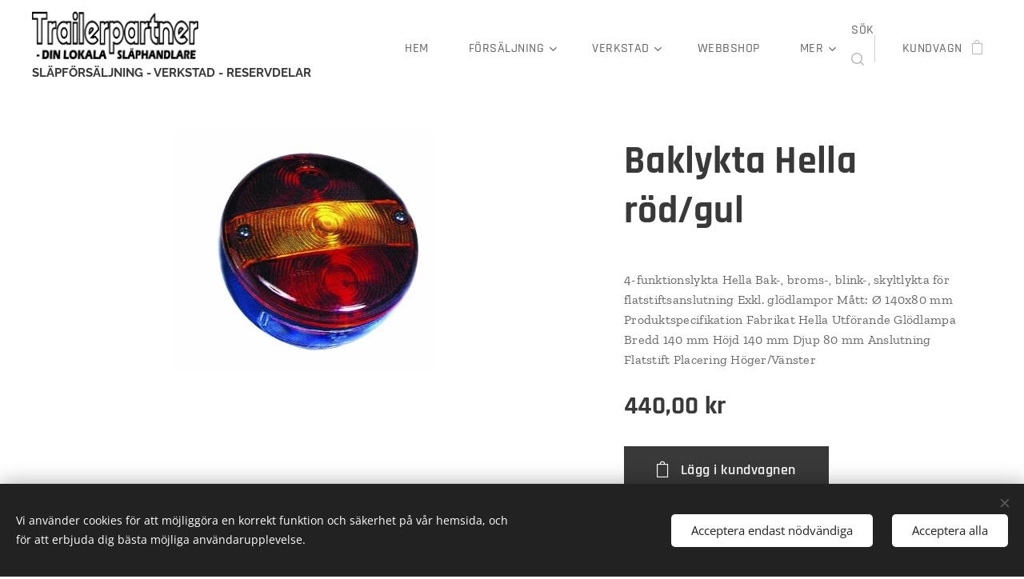

--- FILE ---
content_type: text/html; charset=UTF-8
request_url: https://www.trailerpartner.se/p/baklykta-hella-rod-gul/
body_size: 21307
content:
<!DOCTYPE html>
<html class="no-js" prefix="og: https://ogp.me/ns#" lang="sv">
<head><link rel="preconnect" href="https://duyn491kcolsw.cloudfront.net" crossorigin><link rel="preconnect" href="https://fonts.gstatic.com" crossorigin><meta charset="utf-8"><link rel="shortcut icon" href="https://duyn491kcolsw.cloudfront.net/files/3u/3ut/3ut0x2.ico?ph=c4759d7b1d"><link rel="apple-touch-icon" href="https://duyn491kcolsw.cloudfront.net/files/3u/3ut/3ut0x2.ico?ph=c4759d7b1d"><link rel="icon" href="https://duyn491kcolsw.cloudfront.net/files/3u/3ut/3ut0x2.ico?ph=c4759d7b1d">
    <meta http-equiv="X-UA-Compatible" content="IE=edge">
    <title>Baklykta Hella röd/gul :: Trailerpartner.se</title>
    <meta name="viewport" content="width=device-width,initial-scale=1">
    <meta name="msapplication-tap-highlight" content="no">
    
    <link href="https://duyn491kcolsw.cloudfront.net/files/0r/0rk/0rklmm.css?ph=c4759d7b1d" media="print" rel="stylesheet">
    <link href="https://duyn491kcolsw.cloudfront.net/files/2e/2e5/2e5qgh.css?ph=c4759d7b1d" media="screen and (min-width:100000em)" rel="stylesheet" data-type="cq" disabled>
    <link rel="stylesheet" href="https://duyn491kcolsw.cloudfront.net/files/45/45b/45boco.css?ph=c4759d7b1d"><link rel="stylesheet" href="https://duyn491kcolsw.cloudfront.net/files/4e/4er/4ersdq.css?ph=c4759d7b1d" media="screen and (min-width:37.5em)"><link rel="stylesheet" href="https://duyn491kcolsw.cloudfront.net/files/2v/2vp/2vpyx8.css?ph=c4759d7b1d" data-wnd_color_scheme_file=""><link rel="stylesheet" href="https://duyn491kcolsw.cloudfront.net/files/34/34q/34qmjb.css?ph=c4759d7b1d" data-wnd_color_scheme_desktop_file="" media="screen and (min-width:37.5em)" disabled=""><link rel="stylesheet" href="https://duyn491kcolsw.cloudfront.net/files/1j/1jo/1jorv9.css?ph=c4759d7b1d" data-wnd_additive_color_file=""><link rel="stylesheet" href="https://duyn491kcolsw.cloudfront.net/files/0z/0zp/0zpxuf.css?ph=c4759d7b1d" data-wnd_typography_file=""><link rel="stylesheet" href="https://duyn491kcolsw.cloudfront.net/files/3q/3qk/3qkpfl.css?ph=c4759d7b1d" data-wnd_typography_desktop_file="" media="screen and (min-width:37.5em)" disabled=""><script>(()=>{let e=!1;const t=()=>{if(!e&&window.innerWidth>=600){for(let e=0,t=document.querySelectorAll('head > link[href*="css"][media="screen and (min-width:37.5em)"]');e<t.length;e++)t[e].removeAttribute("disabled");e=!0}};t(),window.addEventListener("resize",t),"container"in document.documentElement.style||fetch(document.querySelector('head > link[data-type="cq"]').getAttribute("href")).then((e=>{e.text().then((e=>{const t=document.createElement("style");document.head.appendChild(t),t.appendChild(document.createTextNode(e)),import("https://duyn491kcolsw.cloudfront.net/client/js.polyfill/container-query-polyfill.modern.js").then((()=>{let e=setInterval((function(){document.body&&(document.body.classList.add("cq-polyfill-loaded"),clearInterval(e))}),100)}))}))}))})()</script>
<link rel="preload stylesheet" href="https://duyn491kcolsw.cloudfront.net/files/2m/2m8/2m8msc.css?ph=c4759d7b1d" as="style"><meta name="description" content="Baklykta Hella röd/gul"><meta name="keywords" content="Reservdelar, reservdel, tillbehör, släpvagn, LED-belysning, trailerdelar, släpdelar, reservdel släpvagn"><meta name="generator" content="Webnode 2"><meta name="apple-mobile-web-app-capable" content="no"><meta name="apple-mobile-web-app-status-bar-style" content="black"><meta name="format-detection" content="telephone=no">

<meta property="og:url" content="https://trailerpartner.se/p/baklykta-hella-rod-gul/"><meta property="og:title" content="Baklykta Hella röd/gul :: Trailerpartner.se"><meta property="og:type" content="article"><meta property="og:description" content="Baklykta Hella röd/gul"><meta property="og:site_name" content="Trailerpartner.se"><meta property="og:image" content="https://c4759d7b1d.clvaw-cdnwnd.com/80d1c3ed490954041bc68c6d470e4ed2/200002610-3b84d3b84f/700/transport-trading-se-i-UserFiles-Products-6504-1735-mw-460-mh-300-q-99.jpeg?ph=c4759d7b1d"><meta name="robots" content="index,follow"><link rel="canonical" href="https://www.trailerpartner.se/p/baklykta-hella-rod-gul/"><script>window.checkAndChangeSvgColor=function(c){try{var a=document.getElementById(c);if(a){c=[["border","borderColor"],["outline","outlineColor"],["color","color"]];for(var h,b,d,f=[],e=0,m=c.length;e<m;e++)if(h=window.getComputedStyle(a)[c[e][1]].replace(/\s/g,"").match(/^rgb[a]?\(([0-9]{1,3}),([0-9]{1,3}),([0-9]{1,3})/i)){b="";for(var g=1;3>=g;g++)b+=("0"+parseInt(h[g],10).toString(16)).slice(-2);"0"===b.charAt(0)&&(d=parseInt(b.substr(0,2),16),d=Math.max(16,d),b=d.toString(16)+b.slice(-4));f.push(c[e][0]+"="+b)}if(f.length){var k=a.getAttribute("data-src"),l=k+(0>k.indexOf("?")?"?":"&")+f.join("&");a.src!=l&&(a.src=l,a.outerHTML=a.outerHTML)}}}catch(n){}};</script></head>
<body class="l wt-product ac-n l-default l-d-none b-btn-sq b-btn-s-l b-btn-dn b-btn-bw-2 img-d-n img-t-u img-h-n line-solid b-e-bs lbox-l c-s-n  wnd-s-i  wnd-fe   wnd-eshop"><noscript>
				<iframe
				 src="https://www.googletagmanager.com/ns.html?id=GTM-542MMSL"
				 height="0"
				 width="0"
				 style="display:none;visibility:hidden"
				 >
				 </iframe>
			</noscript>

<div class="wnd-page l-page cs-gray ac-none t-t-fs-s t-t-fw-s t-t-sp-n t-t-d-n t-s-fs-m t-s-fw-m t-s-sp-n t-s-d-n t-p-fs-s t-p-fw-m t-p-sp-n t-h-fs-m t-h-fw-s t-h-sp-n t-bq-fs-s t-bq-fw-s t-bq-sp-n t-bq-d-l t-btn-fw-s t-nav-fw-l t-pd-fw-s t-nav-tt-u">
    <div class="l-w t cf t-06">
        <div class="l-bg cf">
            <div class="s-bg-l">
                
                
            </div>
        </div>
        <header class="l-h cf">
            <div class="sw cf">
	<div class="sw-c cf"><section data-space="true" class="s s-hn s-hn-slogan wnd-mt-classic wnd-na-c logo-classic sc-w   wnd-w-wide wnd-nh-m hm-hidden  wnd-nav-sticky menu-spaces">
	<div class="s-w">
		<div class="s-o">

			<div class="s-bg">
                <div class="s-bg-l">
                    
                    
                </div>
			</div>

			<div class="h-w h-f wnd-fixed">

				<div class="n-l">
					<div class="s-c menu-nav">
						<div class="logo-block">
							<div class="b b-l logo logo-default logo-nb rajdhani wnd-logo-with-text wnd-iar-3-1 logo-21 b-ls-l" id="wnd_LogoBlock_620647" data-wnd_mvc_type="wnd.fe.LogoBlock">
	<div class="b-l-c logo-content">
		<a class="b-l-link logo-link" href="/home/">

			<div class="b-l-image logo-image">
				<div class="b-l-image-w logo-image-cell">
                    <picture><source type="image/webp" srcset="https://c4759d7b1d.clvaw-cdnwnd.com/80d1c3ed490954041bc68c6d470e4ed2/200001973-1dcfb1dcfc/450/Din%20lokala-2.webp?ph=c4759d7b1d 426w, https://c4759d7b1d.clvaw-cdnwnd.com/80d1c3ed490954041bc68c6d470e4ed2/200001973-1dcfb1dcfc/700/Din%20lokala-2.webp?ph=c4759d7b1d 426w, https://c4759d7b1d.clvaw-cdnwnd.com/80d1c3ed490954041bc68c6d470e4ed2/200001973-1dcfb1dcfc/Din%20lokala-2.webp?ph=c4759d7b1d 426w" sizes="(min-width: 600px) 450px, (min-width: 360px) calc(100vw * 0.8), 100vw" ><img src="https://c4759d7b1d.clvaw-cdnwnd.com/80d1c3ed490954041bc68c6d470e4ed2/200001972-4bc424bc44/Din%20lokala-6.png?ph=c4759d7b1d" alt="" width="426" height="123" class="wnd-logo-img" ></picture>
				</div>
			</div>

			

			<div class="b-l-br logo-br"></div>

			<div class="b-l-text logo-text-wrapper">
				<div class="b-l-text-w logo-text">
					<span class="b-l-text-c logo-text-cell"><font class="wnd-font-size-70"><strong></strong></font> </span>
				</div>
			</div>

		</a>
	</div>
</div>
							<div class="l-s logo-slogan claim"><span class="sit b claim-default claim-nb raleway slogan-15">
	<span class="sit-w"><span class="sit-c"><strong>SLÄPFÖRSÄLJNING - VERKSTAD - RESERVDELAR</strong></span></span>
</span></div>
						</div>

						<div id="menu-slider">
							<div id="menu-block">
								<nav id="menu"><div class="menu-font menu-wrapper">
	<a href="#" class="menu-close" rel="nofollow" title="Close Menu"></a>
	<ul role="menubar" aria-label="Meny" class="level-1">
		<li role="none" class="wnd-homepage">
			<a class="menu-item" role="menuitem" href="/home/"><span class="menu-item-text">Hem</span></a>
			
		</li><li role="none" class="wnd-with-submenu">
			<a class="menu-item" role="menuitem" href="/forsaljning/"><span class="menu-item-text">Försäljning</span></a>
			<ul role="menubar" aria-label="Meny" class="level-2">
		<li role="none">
			<a class="menu-item" role="menuitem" href="/kampanjer/"><span class="menu-item-text">Kampanjer</span></a>
			
		</li><li role="none">
			<a class="menu-item" role="menuitem" href="/fyndhornan/"><span class="menu-item-text">FYNDHÖRNAN</span></a>
			
		</li><li role="none">
			<a class="menu-item" role="menuitem" href="/slapvagnar-i-lager/"><span class="menu-item-text">Släpvagnar i lager</span></a>
			
		</li><li role="none">
			<a class="menu-item" role="menuitem" href="/skraddarsydda-slap/"><span class="menu-item-text">Skräddarsydda släp</span></a>
			
		</li><li role="none">
			<a class="menu-item" role="menuitem" href="/slapvagnar/"><span class="menu-item-text">Släpvagnar</span></a>
			
		</li><li role="none">
			<a class="menu-item" role="menuitem" href="/hasttransport/"><span class="menu-item-text">Hästtransport</span></a>
			
		</li><li role="none">
			<a class="menu-item" role="menuitem" href="/finansiering/"><span class="menu-item-text">Finansiering</span></a>
			
		</li><li role="none">
			<a class="menu-item" role="menuitem" href="/kontakt-forsaljning/"><span class="menu-item-text">Kontakt</span></a>
			
		</li>
	</ul>
		</li><li role="none" class="wnd-with-submenu">
			<a class="menu-item" role="menuitem" href="/verkstad/"><span class="menu-item-text">Verkstad</span></a>
			<ul role="menubar" aria-label="Meny" class="level-2">
		<li role="none">
			<a class="menu-item" role="menuitem" href="/service/"><span class="menu-item-text">Service</span></a>
			
		</li><li role="none">
			<a class="menu-item" role="menuitem" href="/boka-service/"><span class="menu-item-text">Boka service</span></a>
			
		</li><li role="none">
			<a class="menu-item" role="menuitem" href="/reservdelar-hasttransport/"><span class="menu-item-text">Reservdelar</span></a>
			
		</li><li role="none" class="wnd-with-submenu">
			<a class="menu-item" role="menuitem" href="/prislista-verkstad/"><span class="menu-item-text">Prislista - verkstad</span></a>
			<ul role="menubar" aria-label="Meny" class="level-3">
		<li role="none">
			<a class="menu-item" role="menuitem" href="/golv-vagg-flak/"><span class="menu-item-text">Golv, vägg &amp; flak</span></a>
			
		</li><li role="none">
			<a class="menu-item" role="menuitem" href="/plastgolv/"><span class="menu-item-text">Plastgolv</span></a>
			
		</li>
	</ul>
		</li>
	</ul>
		</li><li role="none">
			<a class="menu-item" role="menuitem" href="/webbshop/"><span class="menu-item-text">Webbshop</span></a>
			
		</li><li role="none" class="wnd-with-submenu">
			<a class="menu-item" role="menuitem" href="/vara-varumarken/"><span class="menu-item-text">Våra varumärken</span></a>
			<ul role="menubar" aria-label="Meny" class="level-2">
		<li role="none">
			<a class="menu-item" role="menuitem" href="/delbetalning-leasing/"><span class="menu-item-text">Delbetalning &amp; Leasing</span></a>
			
		</li><li role="none">
			<a class="menu-item" role="menuitem" href="/ifor-williams/"><span class="menu-item-text">Ifor Williams</span></a>
			
		</li><li role="none">
			<a class="menu-item" role="menuitem" href="/brenderup/"><span class="menu-item-text">Brenderup</span></a>
			
		</li><li role="none">
			<a class="menu-item" role="menuitem" href="/reko-trailer/"><span class="menu-item-text">REKO Trailer</span></a>
			
		</li><li role="none">
			<a class="menu-item" role="menuitem" href="/forzab/"><span class="menu-item-text">FORZAB</span></a>
			
		</li><li role="none">
			<a class="menu-item" role="menuitem" href="/debon/"><span class="menu-item-text">Debon Trailers</span></a>
			
		</li><li role="none">
			<a class="menu-item" role="menuitem" href="/tiki-treiler/"><span class="menu-item-text">Tiki Treiler</span></a>
			
		</li><li role="none">
			<a class="menu-item" role="menuitem" href="/jaxal/"><span class="menu-item-text">Jaxal</span></a>
			
		</li><li role="none">
			<a class="menu-item" role="menuitem" href="/respo-trailers/"><span class="menu-item-text">RESPO</span></a>
			
		</li>
	</ul>
		</li><li role="none" class="wnd-with-submenu">
			<a class="menu-item" role="menuitem" href="/om-oss/"><span class="menu-item-text">Om oss</span></a>
			<ul role="menubar" aria-label="Meny" class="level-2">
		<li role="none">
			<a class="menu-item" role="menuitem" href="/nyheter/"><span class="menu-item-text">Nyheter</span></a>
			
		</li><li role="none">
			<a class="menu-item" role="menuitem" href="/kontakt/"><span class="menu-item-text">Kontakt</span></a>
			
		</li>
	</ul>
		</li><li role="none">
			<a class="menu-item" role="menuitem" href="/jobba-hos-oss/"><span class="menu-item-text">Jobba hos oss</span></a>
			
		</li><li role="none">
			<a class="menu-item" role="menuitem" href="/hyra-slap/"><span class="menu-item-text">Hyra släp</span></a>
			
		</li>
	</ul>
	<span class="more-text">Mer</span>
</div></nav>
							</div>
						</div>

						<div class="cart-and-mobile">
							<div class="search">
    <div class="search-app"></div>
</div>
							<div class="cart cf">
	<div class="cart-content">
		<a href="/cart/">
			<div class="cart-content-link">
				<div class="cart-text"><span>Kundvagn</span></div>
				<div class="cart-piece-count" data-count="0" data-wnd_cart_part="count">0</div>
				<div class="cart-piece-text" data-wnd_cart_part="text"></div>
				<div class="cart-price" data-wnd_cart_part="price">0,00 kr</div>
			</div>
		</a>
	</div>
</div>

							<div id="menu-mobile">
								<a href="#" id="menu-submit"><span></span>Meny</a>
							</div>
						</div>
					</div>
				</div>

			</div>
		</div>
	</div>
</section></div>
</div>
        </header>
        <main class="l-m cf">
            <div class="sw cf">
	<div class="sw-c cf"><section class="s s-hm s-hm-hidden wnd-h-hidden cf sc-w   hn-slogan"></section><section data-space="true" class="s s-ed cf sc-w   wnd-w-wide wnd-s-normal wnd-h-auto">
	<div class="s-w cf">
		<div class="s-o s-fs cf">
			<div class="s-bg cf">
                <div class="s-bg-l">
                    
                    
                </div>
			</div>
			<div class="s-c s-fs cf">
				<div class="b-e b-e-d b b-s cf" data-wnd_product_item="200008607" data-wnd_product_data="{&quot;id&quot;:200008607,&quot;name&quot;:&quot;Baklykta Hella r\u00f6d\/gul&quot;,&quot;image&quot;:[&quot;https:\/\/c4759d7b1d.clvaw-cdnwnd.com\/80d1c3ed490954041bc68c6d470e4ed2\/200002610-3b84d3b84f\/450\/transport-trading-se-i-UserFiles-Products-6504-1735-mw-460-mh-300-q-99.jpeg?ph=c4759d7b1d&quot;,&quot;https:\/\/c4759d7b1d.clvaw-cdnwnd.com\/80d1c3ed490954041bc68c6d470e4ed2\/200002610-3b84d3b84f\/transport-trading-se-i-UserFiles-Products-6504-1735-mw-460-mh-300-q-99.jpeg?ph=c4759d7b1d&quot;],&quot;detail_url&quot;:&quot;\/p\/baklykta-hella-rod-gul\/&quot;,&quot;category&quot;:&quot;Belysning\/Bakljus&quot;,&quot;list_position&quot;:0,&quot;price&quot;:440,&quot;comparative_price&quot;:0,&quot;out_of_stock&quot;:false,&quot;availability&quot;:&quot;DO_NOT_SHOW&quot;,&quot;variants&quot;:[],&quot;variants_active&quot;:false}" data-wnd-price-info-template="&lt;span class=&quot;prd-price-info&quot;&gt;&lt;span class=&quot;prd-price-info-c&quot;&gt;{value}&lt;/span&gt;&lt;/span&gt;">
    <form class="cf" action="" method="post" data-wnd_sys_form="add-to-cart">

        <div class="b-e-d-head b-e-d-right">
            <h1 class="b-e-d-title cf"><span class="prd-title">
	<span class="prd-title-c">Baklykta Hella röd/gul</span>
</span></h1>
        </div>

        <div class="b-e-d-ribbons cf">
            <span class="prd-label prd-out-of-stock">
	<span class="prd-label-c prd-out-of-stock-c"></span>
</span>
            <span class="prd-label">
	<span class="prd-label-c"></span>
</span>
        </div>

        <div class="b-e-d-gal b-e-d-left">
            <div class="prd-gal cf" id="wnd_ProductGalleryBlock_637808161" data-slideshow="false">
	<div class="prd-gal-c cf">
		<ul class="prd-gal-list cf">
			<li class="prd-gal-photo wnd-orientation-landscape">
				<a class="prd-gal-link litebox" data-litebox-group="gallery" data-litebox-text="" href="https://c4759d7b1d.clvaw-cdnwnd.com/80d1c3ed490954041bc68c6d470e4ed2/200002610-3b84d3b84f/transport-trading-se-i-UserFiles-Products-6504-1735-mw-460-mh-300-q-99.jpeg?ph=c4759d7b1d" width="327" height="298">
					<div class="prd-gal-img cf">
						<div class="prd-gal-img-pos">
                            <picture><source type="image/webp" srcset="https://c4759d7b1d.clvaw-cdnwnd.com/80d1c3ed490954041bc68c6d470e4ed2/200002611-1523115233/450/transport-trading-se-i-UserFiles-Products-6504-1735-mw-460-mh-300-q-99.webp?ph=c4759d7b1d 327w, https://c4759d7b1d.clvaw-cdnwnd.com/80d1c3ed490954041bc68c6d470e4ed2/200002611-1523115233/700/transport-trading-se-i-UserFiles-Products-6504-1735-mw-460-mh-300-q-99.webp?ph=c4759d7b1d 327w, https://c4759d7b1d.clvaw-cdnwnd.com/80d1c3ed490954041bc68c6d470e4ed2/200002611-1523115233/transport-trading-se-i-UserFiles-Products-6504-1735-mw-460-mh-300-q-99.webp?ph=c4759d7b1d 327w" sizes="(min-width: 768px) 60vw, 100vw" ><img src="https://c4759d7b1d.clvaw-cdnwnd.com/80d1c3ed490954041bc68c6d470e4ed2/200002610-3b84d3b84f/transport-trading-se-i-UserFiles-Products-6504-1735-mw-460-mh-300-q-99.jpeg?ph=c4759d7b1d" alt="" width="327" height="298" loading="lazy" ></picture>
						</div>
					</div>
					<div class="prd-gal-title cf"><span></span></div>
				</a>
			</li>
		</ul>
	</div>

	<div class="prd-gal-nav dots cf">
		<div class="prd-gal-nav-arrow-prev prd-gal-nav-arrow">
			<div class="prd-gal-nav-arrow-submit"></div>
		</div>

		<div class="prd-gal-nav-c dots-content cf"></div>

		<div class="prd-gal-nav-arrow-next prd-gal-nav-arrow">
			<div class="prd-gal-nav-arrow-submit"></div>
		</div>
	</div>

	
</div>
        </div>

        <div class="b-e-d-c b-e-d-right">
            <div class="b-text text prd-text">
	<div class="prd-text-c">4-funktionslykta Hella 
Bak-, broms-, blink-, skyltlykta för flatstiftsanslutning 
Exkl. glödlampor 
Mått: Ø 140x80 mm

Produktspecifikation
Fabrikat Hella 
Utförande Glödlampa 
Bredd 140 mm 
Höjd 140 mm 
Djup 80 mm 
Anslutning Flatstift 
Placering Höger/Vänster </div>
</div>
            
            <div class="b-e-d-price cf">
                <span class="prd-price">
	<span class="prd-price-pref-text wnd-product-prefix-text"></span><span class="prd-price-pref"></span><span class="prd-price-c wnd-product-price">440,00</span><span class="prd-price-suf">&nbsp;kr</span><span class="prd-price-suf-text wnd-product-suffix-text"></span>
</span>
                <span class="prd-price prd-price-com wnd-product-comparative-price-area wnd-empty" style="display:none">
	<span class="prd-price-pref"></span><span class="prd-price-c wnd-product-comparative-price-content">0,00</span><span class="prd-price-suf">&nbsp;kr</span>
</span>
            </div>
            <div class="b-e-d-price b-e-d-price-info" data-wnd-identifier="wnd-price-info-container">
                
                
                
                
                
            </div>
            <div class="b-e-d-stock b-e-d-stock-info" data-wnd-identifier="wnd-stock-info-container">
                <span class="prd-stock-info" data-wnd-identifier="wnd-stock-info">
    <span class="wt-bold"></span>
</span>
            </div>

            <div class="b-e-d-submit cf">
                <div class="prd-crt b-btn b-btn-3 b-btn-atc b-btn-i-left b-btn-i-atc wnd-fixed cf">
                    <button class="b-btn-l b-btn-fixed" type="submit" name="send" value="wnd_ProductDetailFormBlock_378133612" disabled data-wnd_add_to_cart_button>
                        <span class="b-btn-t">Lägg i kundvagnen</span>
                        <span class="b-btn-a-l">
							<span class="loader"></span>
						</span>
                        <span class="b-btn-a-a">
							<span class="checked"></span>
							Tillagd i kundvagnen
						</span>
                        <span class="b-btn-ofs">Tillfälligt slut</span>
                    </button>
                </div>
            </div>
        </div>

        <input type="hidden" name="id" value="200008607">

    </form>
</div>
				<div class="ez cf wnd-no-cols">
	<div class="ez-c"><div class="b b-text cf">
	<div class="b-c b-text-c b-s b-s-t60 b-s-b60 b-cs cf"></div>
</div></div>
</div>
			</div>
		</div>
	</div>
</section></div>
</div>
        </main>
        <footer class="l-f cf">
            <div class="sw cf">
	<div class="sw-c cf"><section data-wn-border-element="s-f-border" class="s s-f s-f-edit sc-w   wnd-w-wide wnd-s-high wnd-h-auto">
	<div class="s-w">
		<div class="s-o">
			<div class="s-bg">
                <div class="s-bg-l">
                    
                    
                </div>
			</div>
			<div class="s-f-ez">
				<div class="s-c s-f-border">
					<div>
						<div class="ez cf">
	<div class="ez-c"><div class="b-img b-img-link b b-s cf wnd-orientation-landscape wnd-type-image img-s-n" style="margin-left:41.23%;margin-right:41.23%;" id="wnd_ImageBlock_56847">
    <a class="b-img-a" title="" href="/ifor-williams/">
        <div class="b-img-w">
            <div class="b-img-c" style="padding-bottom:76.5%;text-align:center;">
                <picture><source type="image/webp" srcset="https://c4759d7b1d.clvaw-cdnwnd.com/80d1c3ed490954041bc68c6d470e4ed2/200001196-a9579a957c/450/IMG_8798-5.webp?ph=c4759d7b1d 200w, https://c4759d7b1d.clvaw-cdnwnd.com/80d1c3ed490954041bc68c6d470e4ed2/200001196-a9579a957c/700/IMG_8798-5.webp?ph=c4759d7b1d 200w, https://c4759d7b1d.clvaw-cdnwnd.com/80d1c3ed490954041bc68c6d470e4ed2/200001196-a9579a957c/IMG_8798-5.webp?ph=c4759d7b1d 200w" sizes="100vw" ><img id="wnd_ImageBlock_56847_img" src="https://c4759d7b1d.clvaw-cdnwnd.com/80d1c3ed490954041bc68c6d470e4ed2/200000803-055a1055a5/IMG_8798-5.PNG?ph=c4759d7b1d" alt="" width="200" height="153" loading="lazy" style="top:0%;left:0%;width:100%;height:100%;position:absolute;" ></picture>
				</div>
            
	    </div>
    </a>
</div><div class="b-img b-img-link b b-s cf wnd-orientation-landscape wnd-type-image img-s-n" style="margin-left:0;margin-right:0;" id="wnd_ImageBlock_17867">
    <a class="b-img-a" title="" href="/vara-varumarken/">
        <div class="b-img-w">
            <div class="b-img-c" style="padding-bottom:10%;text-align:center;">
                <picture><source type="image/webp" srcset="https://c4759d7b1d.clvaw-cdnwnd.com/80d1c3ed490954041bc68c6d470e4ed2/200001738-2acd42acd8/450/Lev%20loggor%20v%C3%A4gr%C3%A4t.webp?ph=c4759d7b1d 450w, https://c4759d7b1d.clvaw-cdnwnd.com/80d1c3ed490954041bc68c6d470e4ed2/200001738-2acd42acd8/700/Lev%20loggor%20v%C3%A4gr%C3%A4t.webp?ph=c4759d7b1d 700w, https://c4759d7b1d.clvaw-cdnwnd.com/80d1c3ed490954041bc68c6d470e4ed2/200001738-2acd42acd8/Lev%20loggor%20v%C3%A4gr%C3%A4t.webp?ph=c4759d7b1d 931w" sizes="100vw" ><img id="wnd_ImageBlock_17867_img" src="https://c4759d7b1d.clvaw-cdnwnd.com/80d1c3ed490954041bc68c6d470e4ed2/200000726-23eb523eb8/Lev%20loggor%20v%C3%A4gr%C3%A4t.png?ph=c4759d7b1d" alt="" width="931" height="351" loading="lazy" style="top:-2.96%;left:0%;width:100%;height:378.47525791222%;position:absolute;" ></picture>
				</div>
            
	    </div>
    </a>
</div><div class="b-img b-img-default b b-s cf wnd-orientation-landscape wnd-type-image img-s-n" style="margin-left:32.97%;margin-right:32.97%;" id="wnd_ImageBlock_92694">
	<div class="b-img-w">
		<div class="b-img-c" style="padding-bottom:27.73%;text-align:center;">
            <picture><source type="image/webp" srcset="https://c4759d7b1d.clvaw-cdnwnd.com/80d1c3ed490954041bc68c6d470e4ed2/200001182-efb0eefb11/450/Din%20lokala.webp?ph=c4759d7b1d 426w, https://c4759d7b1d.clvaw-cdnwnd.com/80d1c3ed490954041bc68c6d470e4ed2/200001182-efb0eefb11/700/Din%20lokala.webp?ph=c4759d7b1d 426w, https://c4759d7b1d.clvaw-cdnwnd.com/80d1c3ed490954041bc68c6d470e4ed2/200001182-efb0eefb11/Din%20lokala.webp?ph=c4759d7b1d 426w" sizes="100vw" ><img id="wnd_ImageBlock_92694_img" src="https://c4759d7b1d.clvaw-cdnwnd.com/80d1c3ed490954041bc68c6d470e4ed2/200000544-44ba044ba2/Din%20lokala.png?ph=c4759d7b1d" alt="" width="426" height="123" loading="lazy" style="top:0%;left:0%;width:100%;height:100.00446182905%;position:absolute;" ></picture>
			</div>
		
	</div>
</div><div class="cw cf">
	<div class="cw-c cf"><div class="c cf" style="width:25%;">
	<div class="c-c cf"><div class="b b-text cf">
	<div class="b-c b-text-c b-s b-s-t60 b-s-b60 b-cs cf"><h3 class="wnd-align-center"><font class="wsw-02"><strong>TRAILERPARTNER TINGSRYD AB</strong></font></h3>

<h3 class="wnd-align-center"><font class="wsw-03"><strong><a href="/om-oss/">Din lokala släphandlare</a><br></strong></font></h3>
</div>
</div></div>
</div><div class="c cf" style="width:25%;">
	<div class="c-c cf"><div class="b b-text cf">
	<div class="b-c b-text-c b-s b-s-t60 b-s-b60 b-cs cf"><h3><font><strong>INFORMATION</strong></font></h3>


</div>
</div><div class="b b-text cf">
	<div class="b-c b-text-c b-s b-s-t60 b-s-b60 b-cs cf">

<p><a href="/villkor-och-foreskrifter/">Villkor och föreskrifter</a><br>
<a href="/integritetspolicy/">Integritetspolicy<br></a><a href="/prislista-verkstad/">Släpvagnsservice<br></a><a href="/vara-varumarken/">Våra varumärken</a><br></p>
</div>
</div></div>
</div><div class="c cf" style="width:25%;">
	<div class="c-c cf"><div class="b b-text cf">
	<div class="b-c b-text-c b-s b-s-t60 b-s-b60 b-cs cf"><h3><strong>FÖRSÄLJNING &amp; VERKSTAD</strong></h3><div><p>Lokgatan 5, 362 31 Tingsryd<br></p><p>Öppet: <br>mån - tors 8-17<br>fre 8-16<br>Övrig tid endast bokade besök<br></p><p><a href="/prislista-verkstad/">Boka service</a><br></p></div></div>
</div></div>
</div><div class="c cf" style="width:25%;">
	<div class="c-c cf"><div class="b b-text cf">
	<div class="b-c b-text-c b-s b-s-t60 b-s-b60 b-cs cf"><h3 class="wnd-align-right"><strong>KONTAKTA OSS<br></strong></h3><p class="wnd-align-right">E-post:&nbsp;info@trailerpartner.se<br>
Telefonnummer:&nbsp;0477-15100<br>Besöksadress: Lokgatan 5, <br>362 31 Tingsryd<br></p><p class="wnd-align-right">Orgnr: 559216-9915<br></p>
</div>
</div></div>
</div></div>
</div><div class="b b-html b-s">
	<div class="b-c">
		<script src="https://app.weply.chat/widget/3ea1a500e2d7e149577b6daa584fc31f" async=""></script>
	</div>
</div></div>
</div>
					</div>
				</div>
			</div>
			<div class="s-c s-f-l-w">
				<div class="s-f-l b-s b-s-t0 b-s-b0">
					<div class="s-f-l-c s-f-l-c-first">
						<div class="s-f-sf">
                            <span class="sf b">
<span class="sf-content sf-c link">Trailerpartner Tingsryd AB</span>
</span>
                            <span class="sf-cbr link">
    <a href="#" rel="nofollow">Cookies </a>
</span>
                            
                            
                            
						</div>
					</div>
					<div class="s-f-l-c s-f-l-c-last">
						<div class="s-f-lang lang-select cf">
	
</div>
					</div>
                    <div class="s-f-l-c s-f-l-c-currency">
                        <div class="s-f-ccy ccy-select cf">
	
</div>
                    </div>
				</div>
			</div>
		</div>
	</div>
	<div class="s-f-bg-stripe"></div>
</section></div>
</div>
        </footer>
    </div>
    
</div>
<section class="cb cb-dark" id="cookiebar" style="display:none;" id="cookiebar" style="display:none;">
	<div class="cb-bar cb-scrollable">
		<div class="cb-bar-c">
			<div class="cb-bar-text">Vi använder cookies för att möjliggöra en korrekt funktion och säkerhet på vår hemsida, och för att erbjuda dig bästa möjliga användarupplevelse.</div>
			<div class="cb-bar-buttons">
				<button class="cb-button cb-close-basic" data-action="accept-necessary">
					<span class="cb-button-content">Acceptera endast nödvändiga</span>
				</button>
				<button class="cb-button cb-close-basic" data-action="accept-all">
					<span class="cb-button-content">Acceptera alla</span>
				</button>
				
			</div>
		</div>
        <div class="cb-close cb-close-basic" data-action="accept-necessary"></div>
	</div>

	<div class="cb-popup cb-light close">
		<div class="cb-popup-c">
			<div class="cb-popup-head">
				<h3 class="cb-popup-title">Avancerade inställningar</h3>
				<p class="cb-popup-text">Du kan anpassa dina cookie-val här. Aktivera eller inaktivera följande kategorier och spara ditt val.</p>
			</div>
			<div class="cb-popup-options cb-scrollable">
				<div class="cb-option">
					<input class="cb-option-input" type="checkbox" id="necessary" name="necessary" readonly="readonly" disabled="disabled" checked="checked">
                    <div class="cb-option-checkbox"></div>
                    <label class="cb-option-label" for="necessary">Nödvändiga cookies</label>
					<div class="cb-option-text">De nödvändiga cookies är avgörande för säker och korrekt drift av vår hemsida och registreringsprocessen.</div>
				</div><div class="cb-option">
					<input class="cb-option-input" type="checkbox" id="functional" name="functional">
                    <div class="cb-option-checkbox"></div>
                    <label class="cb-option-label" for="functional">Funktionella cookies</label>
					<div class="cb-option-text">Funktionella cookies kommer ihåg dina val för vår hemsida och möjliggör anpassning av den.</div>
				</div><div class="cb-option">
					<input class="cb-option-input" type="checkbox" id="performance" name="performance">
                    <div class="cb-option-checkbox"></div>
                    <label class="cb-option-label" for="performance">Prestandacookies</label>
					<div class="cb-option-text">Prestandacookies övervakar prestandan på vår hemsida.</div>
				</div><div class="cb-option">
					<input class="cb-option-input" type="checkbox" id="marketing" name="marketing">
                    <div class="cb-option-checkbox"></div>
                    <label class="cb-option-label" for="marketing">Marknadsföringscookies</label>
					<div class="cb-option-text">Marknadsföringscookies gör att vi kan mäta och analysera prestandan på vår hemsida.</div>
				</div>
			</div>
			<div class="cb-popup-footer">
				<button class="cb-button cb-save-popup" data-action="advanced-save">
					<span class="cb-button-content">Spara</span>
				</button>
			</div>
			<div class="cb-close cb-close-popup" data-action="close"></div>
		</div>
	</div>
</section>

<script src="https://duyn491kcolsw.cloudfront.net/files/3n/3no/3nov38.js?ph=c4759d7b1d" crossorigin="anonymous" type="module"></script><script>document.querySelector(".wnd-fe")&&[...document.querySelectorAll(".c")].forEach((e=>{const t=e.querySelector(".b-text:only-child");t&&""===t.querySelector(".b-text-c").innerText&&e.classList.add("column-empty")}))</script>


<script src="https://duyn491kcolsw.cloudfront.net/client.fe/js.compiled/lang.sv.2091.js?ph=c4759d7b1d" crossorigin="anonymous"></script><script src="https://duyn491kcolsw.cloudfront.net/client.fe/js.compiled/compiled.multi.2-2197.js?ph=c4759d7b1d" crossorigin="anonymous"></script><script>var wnd = wnd || {};wnd.$data = {"image_content_items":{"wnd_ThumbnailBlock_50886":{"id":"wnd_ThumbnailBlock_50886","type":"wnd.pc.ThumbnailBlock"},"wnd_HeaderSection_header_main_32770789":{"id":"wnd_HeaderSection_header_main_32770789","type":"wnd.pc.HeaderSection"},"wnd_ImageBlock_98817730":{"id":"wnd_ImageBlock_98817730","type":"wnd.pc.ImageBlock"},"wnd_Section_eshop_product_detail_444129928":{"id":"wnd_Section_eshop_product_detail_444129928","type":"wnd.pc.Section"},"wnd_ProductGalleryBlock_637808161":{"id":"wnd_ProductGalleryBlock_637808161","type":"wnd.pc.ProductGalleryBlock"},"wnd_ProductPhotoImageBlock_54211249":{"id":"wnd_ProductPhotoImageBlock_54211249","type":"wnd.pc.ProductPhotoImageBlock"},"wnd_LogoBlock_620647":{"id":"wnd_LogoBlock_620647","type":"wnd.pc.LogoBlock"},"wnd_FooterSection_footer_898245":{"id":"wnd_FooterSection_footer_898245","type":"wnd.pc.FooterSection"},"wnd_ImageBlock_92694":{"id":"wnd_ImageBlock_92694","type":"wnd.pc.ImageBlock"},"wnd_ImageBlock_17867":{"id":"wnd_ImageBlock_17867","type":"wnd.pc.ImageBlock"},"wnd_ImageBlock_56847":{"id":"wnd_ImageBlock_56847","type":"wnd.pc.ImageBlock"},"wnd_ImageBlock_4059":{"id":"wnd_ImageBlock_4059","type":"wnd.pc.ImageBlock"},"wnd_ImageBlock_83922":{"id":"wnd_ImageBlock_83922","type":"wnd.pc.ImageBlock"}},"svg_content_items":{"wnd_ImageBlock_98817730":{"id":"wnd_ImageBlock_98817730","type":"wnd.pc.ImageBlock"},"wnd_LogoBlock_620647":{"id":"wnd_LogoBlock_620647","type":"wnd.pc.LogoBlock"},"wnd_ImageBlock_92694":{"id":"wnd_ImageBlock_92694","type":"wnd.pc.ImageBlock"},"wnd_ImageBlock_17867":{"id":"wnd_ImageBlock_17867","type":"wnd.pc.ImageBlock"},"wnd_ImageBlock_56847":{"id":"wnd_ImageBlock_56847","type":"wnd.pc.ImageBlock"},"wnd_ImageBlock_4059":{"id":"wnd_ImageBlock_4059","type":"wnd.pc.ImageBlock"},"wnd_ImageBlock_83922":{"id":"wnd_ImageBlock_83922","type":"wnd.pc.ImageBlock"}},"content_items":[],"eshopSettings":{"ESHOP_SETTINGS_DISPLAY_PRICE_WITHOUT_VAT":false,"ESHOP_SETTINGS_DISPLAY_ADDITIONAL_VAT":false,"ESHOP_SETTINGS_DISPLAY_SHIPPING_COST":false},"project_info":{"isMultilanguage":false,"isMulticurrency":false,"eshop_tax_enabled":"1","country_code":"se","contact_state":null,"eshop_tax_type":"VAT","eshop_discounts":true,"graphQLURL":"https:\/\/trailerpartner.se\/servers\/graphql\/","iubendaSettings":{"cookieBarCode":"","cookiePolicyCode":"","privacyPolicyCode":"","termsAndConditionsCode":""}}};</script><script>wnd.$system = {"fileSystemType":"aws_s3","localFilesPath":"https:\/\/www.trailerpartner.se\/_files\/","awsS3FilesPath":"https:\/\/c4759d7b1d.clvaw-cdnwnd.com\/80d1c3ed490954041bc68c6d470e4ed2\/","staticFiles":"https:\/\/duyn491kcolsw.cloudfront.net\/files","isCms":false,"staticCDNServers":["https:\/\/duyn491kcolsw.cloudfront.net\/"],"fileUploadAllowExtension":["jpg","jpeg","jfif","png","gif","bmp","ico","svg","webp","tiff","pdf","doc","docx","ppt","pptx","pps","ppsx","odt","xls","xlsx","txt","rtf","mp3","wma","wav","ogg","amr","flac","m4a","3gp","avi","wmv","mov","mpg","mkv","mp4","mpeg","m4v","swf","gpx","stl","csv","xml","txt","dxf","dwg","iges","igs","step","stp"],"maxUserFormFileLimit":4194304,"frontendLanguage":"sv","backendLanguage":"sv","frontendLanguageId":"1","page":{"id":50000003,"identifier":"p","template":{"id":200000405,"styles":{"typography":"t-06_new","scheme":"cs-gray","additiveColor":"ac-none","acHeadings":false,"acSubheadings":false,"acIcons":false,"acOthers":false,"imageStyle":"img-d-n","imageHover":"img-h-n","imageTitle":"img-t-u","buttonStyle":"b-btn-sq","buttonSize":"b-btn-s-l","buttonDecoration":"b-btn-dn","buttonBorders":"b-btn-bw-2","lineStyle":"line-solid","lightboxStyle":"lbox-l","background":{"default":null},"backgroundSettings":{"default":""},"eshopGridItemStyle":"b-e-bs","eshopGridItemAlign":"b-e-c","columnSpaces":"c-s-n","layoutType":"l-default","layoutDecoration":"l-d-none","formStyle":"light","menuType":"wnd-mt-classic","menuStyle":"menu-spaces","sectionWidth":"wnd-w-wide","sectionSpace":"wnd-s-normal","acMenu":true,"buttonWeight":"t-btn-fw-s","productWeight":"t-pd-fw-s","menuWeight":"t-nav-fw-l","searchStyle":"wnd-s-i","headerBarStyle":"","typoTitleSizes":"t-t-fs-s","typoTitleWeights":"t-t-fw-s","typoTitleSpacings":"t-t-sp-n","typoTitleDecorations":"t-t-d-n","typoHeadingSizes":"t-h-fs-m","typoHeadingWeights":"t-h-fw-s","typoHeadingSpacings":"t-h-sp-n","typoSubtitleSizes":"t-s-fs-m","typoSubtitleWeights":"t-s-fw-m","typoSubtitleSpacings":"t-s-sp-n","typoSubtitleDecorations":"t-s-d-n","typoParagraphSizes":"t-p-fs-s","typoParagraphWeights":"t-p-fw-m","typoParagraphSpacings":"t-p-sp-n","typoBlockquoteSizes":"t-bq-fs-s","typoBlockquoteWeights":"t-bq-fw-s","typoBlockquoteSpacings":"t-bq-sp-n","typoBlockquoteDecorations":"t-bq-d-l","menuTextTransform":"t-nav-tt-u","headerType":"editzone"}},"layout":"product_detail","name":"Baklykta Hella r\u00f6d\/gul","html_title":null,"language":"sv","langId":1,"isHomepage":false,"meta_description":"Baklykta Hella r\u00f6d\/gul","meta_keywords":"Reservdelar, reservdel, tillbeh\u00f6r, sl\u00e4pvagn, LED-belysning, trailerdelar, sl\u00e4pdelar, reservdel sl\u00e4pvagn","header_code":null,"footer_code":null,"styles":null,"countFormsEntries":[]},"listingsPrefix":"\/l\/","productPrefix":"\/p\/","cartPrefix":"\/cart\/","checkoutPrefix":"\/checkout\/","searchPrefix":"\/search\/","isCheckout":false,"isEshop":true,"hasBlog":true,"isProductDetail":true,"isListingDetail":false,"listing_page":[],"hasEshopAnalytics":false,"gTagId":null,"gAdsId":null,"format":{"be":{"DATE_TIME":{"mask":"%d.%m.%Y %H:%M","regexp":"^(((0?[1-9]|[1,2][0-9]|3[0,1])\\.(0?[1-9]|1[0-2])\\.[0-9]{1,4})(( [0-1][0-9]| 2[0-3]):[0-5][0-9])?|(([0-9]{4}(0[1-9]|1[0-2])(0[1-9]|[1,2][0-9]|3[0,1])(0[0-9]|1[0-9]|2[0-3])[0-5][0-9][0-5][0-9])))?$"},"DATE":{"mask":"%d.%m.%Y","regexp":"^((0?[1-9]|[1,2][0-9]|3[0,1])\\.(0?[1-9]|1[0-2])\\.[0-9]{1,4})$"},"CURRENCY":{"mask":{"point":",","thousands":" ","decimals":2,"mask":"%s","zerofill":true,"ignoredZerofill":true}}},"fe":{"DATE_TIME":{"mask":"%d.%m.%Y %H:%M","regexp":"^(((0?[1-9]|[1,2][0-9]|3[0,1])\\.(0?[1-9]|1[0-2])\\.[0-9]{1,4})(( [0-1][0-9]| 2[0-3]):[0-5][0-9])?|(([0-9]{4}(0[1-9]|1[0-2])(0[1-9]|[1,2][0-9]|3[0,1])(0[0-9]|1[0-9]|2[0-3])[0-5][0-9][0-5][0-9])))?$"},"DATE":{"mask":"%d.%m.%Y","regexp":"^((0?[1-9]|[1,2][0-9]|3[0,1])\\.(0?[1-9]|1[0-2])\\.[0-9]{1,4})$"},"CURRENCY":{"mask":{"point":",","thousands":" ","decimals":2,"mask":"%s","zerofill":true,"ignoredZerofill":true}}}},"e_product":{"id":200021669,"workingId":200008607,"name":"Baklykta Hella r\u00f6d\/gul","identifier":"baklykta-hella-rod-gul","meta_description":"Baklykta Hella r\u00f6d\/gul","meta_keywords":"Reservdelar, reservdel, tillbeh\u00f6r, sl\u00e4pvagn, LED-belysning, trailerdelar, sl\u00e4pdelar, reservdel sl\u00e4pvagn","html_title":null,"styles":null,"content_items":{"wnd_PerexBlock_843360":{"type":"wnd.pc.PerexBlock","id":"wnd_PerexBlock_843360","context":"page","text":""},"wnd_ThumbnailBlock_50886":{"type":"wnd.pc.ThumbnailBlock","id":"wnd_ThumbnailBlock_50886","context":"page","style":{"background":{"default":{"default":"wnd-background-image"}},"backgroundSettings":{"default":{"default":{"id":200002610,"src":"200002610-3b84d3b84f\/transport-trading-se-i-UserFiles-Products-6504-1735-mw-460-mh-300-q-99.jpeg","dataType":"filesystem_files","width":"327","height":"298","mediaType":"myImages","mime":"image\/jpeg","alternatives":{"image\/webp":{"id":200002611,"src":"200002611-1523115233\/transport-trading-se-i-UserFiles-Products-6504-1735-mw-460-mh-300-q-99.webp","dataType":"filesystem_files","width":"327","height":"298","mime":"image\/webp"}}}}}},"refs":{"filesystem_files":[{"filesystem_files.id":200002610}]}},"wnd_SectionWrapper_378319":{"type":"wnd.pc.SectionWrapper","id":"wnd_SectionWrapper_378319","context":"page","content":["wnd_HeaderSection_header_main_32770789","wnd_Section_eshop_product_detail_444129928"]},"wnd_HeaderSection_header_main_32770789":{"type":"wnd.pc.HeaderSection","contentIdentifier":"header_main","id":"wnd_HeaderSection_header_main_32770789","context":"page","content":{"default":[],"editzone":["wnd_EditZone_95840764"],"no_claim":[],"one_claim":["wnd_StyledInlineTextBlock_163070891"],"one_claim_button":["wnd_StyledInlineTextBlock_163070891","wnd_ButtonBlock_898002253"],"one_claim_box":["wnd_StyledInlineTextBlock_163070891"],"one_claim_button_box":["wnd_StyledInlineTextBlock_163070891","wnd_ButtonBlock_898002253"],"button":["wnd_ButtonBlock_898002253"],"button_box":["wnd_ButtonBlock_898002253"],"two_claims":["wnd_StyledInlineTextBlock_163070891","wnd_StyledInlineTextBlock_105083595"],"two_claims_button":["wnd_StyledInlineTextBlock_163070891","wnd_StyledInlineTextBlock_105083595","wnd_ButtonBlock_898002253"],"two_claims_box":["wnd_StyledInlineTextBlock_163070891","wnd_StyledInlineTextBlock_105083595"],"two_claims_button_box":["wnd_StyledInlineTextBlock_163070891","wnd_StyledInlineTextBlock_105083595","wnd_ButtonBlock_898002253"],"three_claims":["wnd_StyledInlineTextBlock_163070891","wnd_StyledInlineTextBlock_105083595","wnd_StyledInlineTextBlock_278229153"],"three_claims_button":["wnd_StyledInlineTextBlock_163070891","wnd_StyledInlineTextBlock_105083595","wnd_StyledInlineTextBlock_278229153","wnd_ButtonBlock_898002253"],"three_claims_box":["wnd_StyledInlineTextBlock_163070891","wnd_StyledInlineTextBlock_105083595","wnd_StyledInlineTextBlock_278229153"],"three_claims_button_box":["wnd_StyledInlineTextBlock_163070891","wnd_StyledInlineTextBlock_105083595","wnd_StyledInlineTextBlock_278229153","wnd_ButtonBlock_898002253"]},"contentMap":{"wnd.pc.EditZone":{"header-content":"wnd_EditZone_95840764"},"wnd.pc.StyledInlineTextBlock":{"big-claim":"wnd_StyledInlineTextBlock_163070891","small-claim":"wnd_StyledInlineTextBlock_105083595","quote-claim":"wnd_StyledInlineTextBlock_278229153"},"wnd.pc.ButtonBlock":{"header-main-button":"wnd_ButtonBlock_898002253"}},"style":{"sectionColor":{"default":"sc-w"},"sectionWidth":{"default":"wnd-w-wide"},"sectionSpace":{"default":"wnd-s-normal"},"sectionHeight":{"default":"wnd-h-70"},"sectionPosition":{"default":"wnd-p-cc"}},"variant":{"default":"default"}},"wnd_EditZone_95840764":{"type":"wnd.pc.EditZone","id":"wnd_EditZone_95840764","context":"page","content":["wnd_ContentZoneColWrapper_396196272"]},"wnd_ContentZoneColWrapper_396196272":{"type":"wnd.pc.ContentZoneColWrapper","id":"wnd_ContentZoneColWrapper_396196272","context":"page","content":["wnd_ContentZoneCol_508084241","wnd_ContentZoneCol_296672331"],"widthPercentage":0.081},"wnd_ContentZoneCol_508084241":{"type":"wnd.pc.ContentZoneCol","id":"wnd_ContentZoneCol_508084241","context":"page","content":["wnd_ImageBlock_98817730"],"style":{"width":48.461}},"wnd_ImageBlock_98817730":{"type":"wnd.pc.ImageBlock","id":"wnd_ImageBlock_98817730","context":"page","variant":"default","description":"","link":"","style":{"paddingBottom":69.11,"margin":{"left":0,"right":0},"float":"","clear":"none","width":50},"shape":"img-s-n","image":{"id":"2z4jf3","dataType":"static_server","style":{"left":0,"top":0,"width":100,"height":100,"position":"absolute"},"ratio":{"horizontal":2,"vertical":2},"size":{"width":900,"height":622},"src":"\/2z\/2z4\/2z4jf3.jpg","mime":"image\/jpeg","alternatives":[]}},"wnd_ContentZoneCol_296672331":{"type":"wnd.pc.ContentZoneCol","id":"wnd_ContentZoneCol_296672331","context":"page","content":["wnd_TextBlock_58521165","wnd_ButtonBlock_946256381"],"style":{"width":51.539}},"wnd_TextBlock_58521165":{"type":"wnd.pc.TextBlock","id":"wnd_TextBlock_58521165","context":"page","code":"\u003Ch1\u003E\u003Cstrong\u003EDen Viktiga Titeln\u003C\/strong\u003E\u003C\/h1\u003E\n\n\u003Ch3\u003EAnge din undertext h\u00e4r\u003C\/h3\u003E\n\n\u003Cp\u003EH\u00e4r b\u00f6rjar din text. Du kan klicka h\u00e4r och b\u00f6rja skriva.\u0026nbsp;Labore et dolore magnam aliquam quaerat voluptatem ut enim ad minima veniam quis nostrum exercitationem ullam corporis suscipit laboriosam nisi ut aliquid ex ea commodi consequatur quis autem vel eum iure reprehenderit qui in ea.\u003C\/p\u003E\n"},"wnd_ButtonBlock_946256381":{"type":"wnd.pc.ButtonBlock","id":"wnd_ButtonBlock_946256381","context":"page","code":"Kontakta oss","link":"\/","open_in_new_window":0,"style":{"class":"","cssClasses":{"color":"b-btn-3","align":"wnd-align-left"}}},"wnd_StyledInlineTextBlock_163070891":{"type":"wnd.pc.StyledInlineTextBlock","id":"wnd_StyledInlineTextBlock_163070891","context":"page","code":"\u003Cstrong\u003EDen Viktiga Titeln\u003C\/strong\u003E","style":{"class":"","cssClasses":{"color":"claim-default claim-nb","fontSize":"","fontFamily":"rajdhani","size":"claim-72"}}},"wnd_StyledInlineTextBlock_105083595":{"type":"wnd.pc.StyledInlineTextBlock","id":"wnd_StyledInlineTextBlock_105083595","context":"page","code":"Ange undertext h\u00e4r","style":{"class":"","cssClasses":{"color":"claim-beside claim-nb","fontSize":"","fontFamily":"rajdhani","size":"claim-26"}}},"wnd_StyledInlineTextBlock_278229153":{"type":"wnd.pc.StyledInlineTextBlock","id":"wnd_StyledInlineTextBlock_278229153","context":"page","code":"\u003Cem\u003E\u0022Ange din slogan h\u00e4r\u0022\u003C\/em\u003E","style":{"class":"","cssClasses":{"color":"claim-default claim-nb","fontSize":"","fontFamily":"rajdhani","size":"claim-46"}}},"wnd_ButtonBlock_898002253":{"type":"wnd.pc.ButtonBlock","id":"wnd_ButtonBlock_898002253","context":"page","code":"Klicka h\u00e4r","link":"","open_in_new_window":0,"style":{"class":"","cssClasses":{"color":"b-btn-3"}}},"wnd_Section_eshop_product_detail_444129928":{"type":"wnd.pc.Section","contentIdentifier":"eshop_product_detail","id":"wnd_Section_eshop_product_detail_444129928","context":"page","content":{"default":["wnd_EditZone_749787868","wnd_ProductDetailFormBlock_378133612"],"default_box":["wnd_EditZone_749787868","wnd_ProductDetailFormBlock_378133612"]},"contentMap":{"wnd.pc.EditZone":{"master-01":"wnd_EditZone_749787868"},"wnd.pc.ProductDetailFormBlock":{"product-01":"wnd_ProductDetailFormBlock_378133612"}},"style":{"sectionColor":{"default":"sc-w"},"sectionWidth":{"default":"wnd-w-wide"},"sectionSpace":{"default":"wnd-s-normal"},"sectionHeight":{"default":"wnd-h-auto"},"sectionPosition":{"default":"wnd-p-cc"}},"variant":{"default":"default"}},"wnd_EditZone_749787868":{"type":"wnd.pc.EditZone","id":"wnd_EditZone_749787868","context":"page","content":["wnd_TextBlock_840915620"]},"wnd_TextBlock_840915620":{"type":"wnd.pc.TextBlock","id":"wnd_TextBlock_840915620","context":"page","code":""},"wnd_ProductDetailFormBlock_378133612":{"type":"wnd.pc.ProductDetailFormBlock","id":"wnd_ProductDetailFormBlock_378133612","context":"page","contentMap":{"wnd.pc.ProductSubmitBlock":{"submit":"wnd_ProductSubmitBlock_550166587"},"wnd.pc.ProductTitleBlock":{"name":"wnd_ProductTitleBlock_180999428"},"wnd.pc.ProductDescriptionBlock":{"description":"wnd_ProductDescriptionBlock_764746978"},"wnd.pc.ProductPriceBlock":{"price":"wnd_ProductPriceBlock_329450045"},"wnd.pc.ProductComparativePriceBlock":{"comparative-price":"wnd_ProductComparativePriceBlock_101263450"},"wnd.pc.ProductRibbonBlock":{"ribbon":"wnd_ProductRibbonBlock_697981152"},"wnd.pc.ProductOutOfStockBlock":{"out-of-stock":"wnd_ProductOutOfStockBlock_528659510"},"wnd.pc.ProductGalleryBlock":{"productgallery":"wnd_ProductGalleryBlock_637808161"},"wnd.pc.ProductVariantsBlock":{"variants":"wnd_ProductVariantsBlock_74424730"}},"action":{"type":"message","message":"","target":""},"email":"","content":{"default":["wnd_ProductSubmitBlock_550166587","wnd_ProductTitleBlock_180999428","wnd_ProductDescriptionBlock_764746978","wnd_ProductPriceBlock_329450045","wnd_ProductComparativePriceBlock_101263450","wnd_ProductRibbonBlock_697981152","wnd_ProductOutOfStockBlock_528659510","wnd_ProductGalleryBlock_637808161","wnd_ProductVariantsBlock_74424730"],"rounded":["wnd_ProductSubmitBlock_550166587","wnd_ProductTitleBlock_180999428","wnd_ProductDescriptionBlock_764746978","wnd_ProductPriceBlock_329450045","wnd_ProductComparativePriceBlock_101263450","wnd_ProductRibbonBlock_697981152","wnd_ProductOutOfStockBlock_528659510","wnd_ProductGalleryBlock_637808161","wnd_ProductVariantsBlock_74424730"],"space":["wnd_ProductSubmitBlock_550166587","wnd_ProductTitleBlock_180999428","wnd_ProductDescriptionBlock_764746978","wnd_ProductPriceBlock_329450045","wnd_ProductComparativePriceBlock_101263450","wnd_ProductRibbonBlock_697981152","wnd_ProductOutOfStockBlock_528659510","wnd_ProductGalleryBlock_637808161","wnd_ProductVariantsBlock_74424730"],"light":["wnd_ProductSubmitBlock_550166587","wnd_ProductTitleBlock_180999428","wnd_ProductDescriptionBlock_764746978","wnd_ProductPriceBlock_329450045","wnd_ProductComparativePriceBlock_101263450","wnd_ProductRibbonBlock_697981152","wnd_ProductOutOfStockBlock_528659510","wnd_ProductGalleryBlock_637808161","wnd_ProductVariantsBlock_74424730"]}},"wnd_ProductSubmitBlock_550166587":{"type":"wnd.pc.ProductSubmitBlock","id":"wnd_ProductSubmitBlock_550166587","context":"page","style":{"class":""},"code":"L\u00c4GG I KUNDVAGNEN"},"wnd_ProductTitleBlock_180999428":{"type":"wnd.pc.ProductTitleBlock","id":"wnd_ProductTitleBlock_180999428","context":"page","refDataType":"e_product","refDataKey":"e_product.name"},"wnd_ProductDescriptionBlock_764746978":{"type":"wnd.pc.ProductDescriptionBlock","id":"wnd_ProductDescriptionBlock_764746978","context":"page","refDataType":"e_product","refDataKey":"e_product.description"},"wnd_ProductPriceBlock_329450045":{"type":"wnd.pc.ProductPriceBlock","id":"wnd_ProductPriceBlock_329450045","context":"page","refDataType":"e_product","refDataKey":"e_product.price"},"wnd_ProductComparativePriceBlock_101263450":{"type":"wnd.pc.ProductComparativePriceBlock","id":"wnd_ProductComparativePriceBlock_101263450","context":"page","refDataType":"e_product","refDataKey":"e_product.sale_price"},"wnd_ProductRibbonBlock_697981152":{"type":"wnd.pc.ProductRibbonBlock","id":"wnd_ProductRibbonBlock_697981152","context":"page","refDataType":"e_product","refDataKey":"e_product.ribbon"},"wnd_ProductOutOfStockBlock_528659510":{"type":"wnd.pc.ProductOutOfStockBlock","id":"wnd_ProductOutOfStockBlock_528659510","context":"page","refDataType":"e_product","refDataKey":"e_product.out_of_stock"},"wnd_ProductGalleryBlock_637808161":{"type":"wnd.pc.ProductGalleryBlock","id":"wnd_ProductGalleryBlock_637808161","context":"page","content":["wnd_ProductPhotoImageBlock_54211249"],"variant":"default","limit":20},"wnd_ProductVariantsBlock_74424730":{"type":"wnd.pc.ProductVariantsBlock","id":"wnd_ProductVariantsBlock_74424730","context":"page","content":[]},"wnd_ProductPhotoImageBlock_54211249":{"type":"wnd.pc.ProductPhotoImageBlock","id":"wnd_ProductPhotoImageBlock_54211249","context":"page","description":"","image":{"id":200002610,"src":"200002610-3b84d3b84f\/transport-trading-se-i-UserFiles-Products-6504-1735-mw-460-mh-300-q-99.jpeg","dataType":"filesystem_files","width":"327","height":"298","mime":"image\/jpeg","alternatives":{"image\/webp":{"id":200002611,"src":"200002611-1523115233\/transport-trading-se-i-UserFiles-Products-6504-1735-mw-460-mh-300-q-99.webp","dataType":"filesystem_files","width":"327","height":"298","mime":"image\/webp"}}},"refs":{"filesystem_files":[{"filesystem_files.id":200002610}]}}},"localised_content_items":null},"listing_item":null,"feReleasedFeatures":{"dualCurrency":false,"HeurekaSatisfactionSurvey":false,"productAvailability":true},"labels":{"dualCurrency.fixedRate":"","invoicesGenerator.W2EshopInvoice.alreadyPayed":"Betala inte! - Redan betalat","invoicesGenerator.W2EshopInvoice.amount":"Kvantitet:","invoicesGenerator.W2EshopInvoice.contactInfo":"Kontaktinformation:","invoicesGenerator.W2EshopInvoice.couponCode":"Kupongskod:","invoicesGenerator.W2EshopInvoice.customer":"Kund:","invoicesGenerator.W2EshopInvoice.dateOfIssue":"Utf\u00e4rdat den:","invoicesGenerator.W2EshopInvoice.dateOfTaxableSupply":"Datum f\u00f6r skattepliktig leverans:","invoicesGenerator.W2EshopInvoice.dic":"Momsnummer:","invoicesGenerator.W2EshopInvoice.discount":"Rabatt","invoicesGenerator.W2EshopInvoice.dueDate":"F\u00f6rfallodatum:","invoicesGenerator.W2EshopInvoice.email":"E-postadress:","invoicesGenerator.W2EshopInvoice.filenamePrefix":"Kvitto-","invoicesGenerator.W2EshopInvoice.fiscalCode":"Identifikationsnummer:","invoicesGenerator.W2EshopInvoice.freeShipping":"Gratis frakt","invoicesGenerator.W2EshopInvoice.ic":"Organisationsnummer:","invoicesGenerator.W2EshopInvoice.invoiceNo":"Kvittonummer:","invoicesGenerator.W2EshopInvoice.invoiceNoTaxed":"Kvitto - Skattefakturanummer","invoicesGenerator.W2EshopInvoice.notVatPayers":"Ej momsregistrerad","invoicesGenerator.W2EshopInvoice.orderNo":"Ordernummer:","invoicesGenerator.W2EshopInvoice.paymentPrice":"Pris betalningsmetod:","invoicesGenerator.W2EshopInvoice.pec":"PEC:","invoicesGenerator.W2EshopInvoice.phone":"Telefon:","invoicesGenerator.W2EshopInvoice.priceExTax":"Pris exkl. moms:","invoicesGenerator.W2EshopInvoice.priceIncludingTax":"Pris inkl. moms:","invoicesGenerator.W2EshopInvoice.product":"Produkt:","invoicesGenerator.W2EshopInvoice.productNr":"Produktnummer:","invoicesGenerator.W2EshopInvoice.recipientCode":"Mottagarkod:","invoicesGenerator.W2EshopInvoice.shippingAddress":"Leveransadress:","invoicesGenerator.W2EshopInvoice.shippingPrice":"Leveranspris:","invoicesGenerator.W2EshopInvoice.subtotal":"Delsumma:","invoicesGenerator.W2EshopInvoice.sum":"Totalt:","invoicesGenerator.W2EshopInvoice.supplier":"Leverant\u00f6r:","invoicesGenerator.W2EshopInvoice.tax":"Moms:","invoicesGenerator.W2EshopInvoice.total":"Totalt:","invoicesGenerator.W2EshopInvoice.web":"webbadress:","wnd.errorBandwidthStorage.description":"Vi ber om urs\u00e4kt f\u00f6r eventuella ol\u00e4genheter. Om du \u00e4r webbplats\u00e4gare kan du logga in p\u00e5 ditt konto f\u00f6r att l\u00e4ra dig hur du f\u00e5r tillbaka din webbplats online.","wnd.errorBandwidthStorage.heading":"Denna webbplats \u00e4r tillf\u00e4lligt otillg\u00e4nglig (eller under underh\u00e5ll)","wnd.es.CheckoutShippingService.correiosDeliveryWithSpecialConditions":"CEP de destino est\u00e1 sujeito a condi\u00e7\u00f5es especiais de entrega pela ECT e ser\u00e1 realizada com o acr\u00e9scimo de at\u00e9 7 (sete) dias \u00fateis ao prazo regular.","wnd.es.CheckoutShippingService.correiosWithoutHomeDelivery":"CEP de destino est\u00e1 temporariamente sem entrega domiciliar. A entrega ser\u00e1 efetuada na ag\u00eancia indicada no Aviso de Chegada que ser\u00e1 entregue no endere\u00e7o do destinat\u00e1rio","wnd.es.ProductEdit.unit.cm":"cm","wnd.es.ProductEdit.unit.floz":"fl oz","wnd.es.ProductEdit.unit.ft":"ft","wnd.es.ProductEdit.unit.ft2":"ft\u00b2","wnd.es.ProductEdit.unit.g":"g","wnd.es.ProductEdit.unit.gal":"gal","wnd.es.ProductEdit.unit.in":"in","wnd.es.ProductEdit.unit.inventoryQuantity":"st","wnd.es.ProductEdit.unit.inventorySize":"cm","wnd.es.ProductEdit.unit.inventorySize.cm":"cm","wnd.es.ProductEdit.unit.inventorySize.inch":"tum","wnd.es.ProductEdit.unit.inventoryWeight":"kg","wnd.es.ProductEdit.unit.inventoryWeight.kg":"kg","wnd.es.ProductEdit.unit.inventoryWeight.lb":"pund","wnd.es.ProductEdit.unit.l":"L","wnd.es.ProductEdit.unit.m":"m","wnd.es.ProductEdit.unit.m2":"m\u00b2","wnd.es.ProductEdit.unit.m3":"m\u00b3","wnd.es.ProductEdit.unit.mg":"mg","wnd.es.ProductEdit.unit.ml":"ml","wnd.es.ProductEdit.unit.mm":"mm","wnd.es.ProductEdit.unit.oz":"oz","wnd.es.ProductEdit.unit.pcs":"st","wnd.es.ProductEdit.unit.pt":"pt","wnd.es.ProductEdit.unit.qt":"qt","wnd.es.ProductEdit.unit.yd":"yd","wnd.es.ProductList.inventory.outOfStock":"Ej i lager","wnd.fe.CheckoutFi.creditCard":"Kreditkort","wnd.fe.CheckoutSelectMethodKlarnaPlaygroundItem":"{name} playground test","wnd.fe.CheckoutSelectMethodZasilkovnaItem.change":"Change pick up point","wnd.fe.CheckoutSelectMethodZasilkovnaItem.choose":"Choose your pick up point","wnd.fe.CheckoutSelectMethodZasilkovnaItem.error":"Please select a pick up point","wnd.fe.CheckoutZipField.brInvalid":"V\u00e4nligen ange ett giltigt postnummer i format XXX XX","wnd.fe.CookieBar.message":"Denna webbplats anv\u00e4nder cookies f\u00f6r att f\u00f6rb\u00e4ttra funktionaliteten och anv\u00e4ndbarheten. Genom att anv\u00e4nda v\u00e5r hemsida, accepterar du v\u00e5r integritetspolicy.","wnd.fe.FeFooter.createWebsite":"Skapa din hemsida gratis!","wnd.fe.FormManager.error.file.invalidExtOrCorrupted":"Den h\u00e4r filen kan inte bearbetas. Antingen har filen skadats eller s\u00e5 st\u00e4mmer inte filtill\u00e4gget \u00f6verens med filens format.","wnd.fe.FormManager.error.file.notAllowedExtension":"Filformatet \u0022{EXTENSION}\u0022 st\u00f6ds inte.","wnd.fe.FormManager.error.file.required":"V\u00e4nligen v\u00e4lj en fil.","wnd.fe.FormManager.error.file.sizeExceeded":"Maxstorleken f\u00f6r uppladdning av fil \u00e4r {SIZE} MB.","wnd.fe.FormManager.error.userChangePassword":"L\u00f6senorden matchar inte","wnd.fe.FormManager.error.userLogin.inactiveAccount":"Din registrering har \u00e4nnu inte godk\u00e4nts, du kan inte logga in.","wnd.fe.FormManager.error.userLogin.invalidLogin":"Felaktigt anv\u00e4ndarnamn (e-post) eller l\u00f6senord!","wnd.fe.FreeBarBlock.buttonText":"Kom ig\u00e5ng","wnd.fe.FreeBarBlock.longText":"Denna hemsidan \u00e4r skapad via Webnode. \u003Cstrong\u003ESkapa din egna\u003C\/strong\u003E gratis hemsida idag!","wnd.fe.ListingData.shortMonthName.Apr":"apr.","wnd.fe.ListingData.shortMonthName.Aug":"aug.","wnd.fe.ListingData.shortMonthName.Dec":"dec.","wnd.fe.ListingData.shortMonthName.Feb":"feb.","wnd.fe.ListingData.shortMonthName.Jan":"jan.","wnd.fe.ListingData.shortMonthName.Jul":"jul.","wnd.fe.ListingData.shortMonthName.Jun":"jun.","wnd.fe.ListingData.shortMonthName.Mar":"mar.","wnd.fe.ListingData.shortMonthName.May":"maj","wnd.fe.ListingData.shortMonthName.Nov":"nov.","wnd.fe.ListingData.shortMonthName.Oct":"okt.","wnd.fe.ListingData.shortMonthName.Sep":"sep.","wnd.fe.ShoppingCartManager.count.between2And4":"{COUNT} artiklar","wnd.fe.ShoppingCartManager.count.moreThan5":"{COUNT} artiklar","wnd.fe.ShoppingCartManager.count.one":"{COUNT} artikel","wnd.fe.ShoppingCartTable.label.itemsInStock":"Only {COUNT} pcs available in stock","wnd.fe.ShoppingCartTable.label.itemsInStock.between2And4":"Endast {COUNT} st. p\u00e5 lager","wnd.fe.ShoppingCartTable.label.itemsInStock.moreThan5":"Endast {COUNT} st. p\u00e5 lager","wnd.fe.ShoppingCartTable.label.itemsInStock.one":"Endast {COUNT} st. p\u00e5 lager","wnd.fe.ShoppingCartTable.label.outOfStock":"Tillf\u00e4lligt slut","wnd.fe.UserBar.logOut":"Logga ut","wnd.pc.BlogDetailPageZone.next":"Nya inl\u00e4gg","wnd.pc.BlogDetailPageZone.previous":"Gamla inl\u00e4gg","wnd.pc.ContactInfoBlock.placeholder.infoMail":"T.ex. kontakt@minhemsida.se","wnd.pc.ContactInfoBlock.placeholder.infoPhone":"T.ex. 070002331","wnd.pc.ContactInfoBlock.placeholder.infoText":"T.ex. Vi har \u00f6ppet dagligen 09-16","wnd.pc.CookieBar.button.advancedClose":"St\u00e4ng","wnd.pc.CookieBar.button.advancedOpen":"\u00d6ppna avancerade inst\u00e4llningar","wnd.pc.CookieBar.button.advancedSave":"Spara","wnd.pc.CookieBar.link.disclosure":"Upplysning","wnd.pc.CookieBar.title.advanced":"Avancerade inst\u00e4llningar","wnd.pc.CookieBar.title.option.functional":"Funktionella cookies","wnd.pc.CookieBar.title.option.marketing":"Marknadsf\u00f6ringscookies","wnd.pc.CookieBar.title.option.necessary":"N\u00f6dv\u00e4ndiga cookies","wnd.pc.CookieBar.title.option.performance":"Prestandacookies","wnd.pc.CookieBarReopenBlock.text":"Cookies ","wnd.pc.FileBlock.download":"LADDA NER","wnd.pc.FormBlock.action.defaultMessage.text":"Formul\u00e4ret har skickats.","wnd.pc.FormBlock.action.defaultMessage.title":"Tack!","wnd.pc.FormBlock.action.invisibleCaptchaInfoText":"Denna hemsidan skyddas av reCAPTCHA och Googles \u003Clink1\u003EIntegritetspolicy\u003C\/link1\u003E samt dess \u003Clink2\u003EAnv\u00e4ndarvillkor\u003C\/link2\u003E till\u00e4mpas.","wnd.pc.FormBlock.action.submitBlockedDisabledBecauseSiteSecurity":"Formul\u00e4ret kan inte skickas (hemsidans \u00e4gare har blockerat din position).","wnd.pc.FormBlock.mail.value.no":"Nej","wnd.pc.FormBlock.mail.value.yes":"Ja","wnd.pc.FreeBarBlock.text":"Skapad med","wnd.pc.ListingDetailPageZone.next":"N\u00e4sta","wnd.pc.ListingDetailPageZone.previous":"F\u00f6reg\u00e5ende","wnd.pc.ListingItemCopy.namePrefix":"Kopia av","wnd.pc.MenuBlock.closeSubmenu":"St\u00e4ng undermeny","wnd.pc.MenuBlock.openSubmenu":"\u00d6ppna undermeny","wnd.pc.Option.defaultText":"Nytt val","wnd.pc.PageCopy.namePrefix":"Kopia av","wnd.pc.PhotoGalleryBlock.placeholder.text":"Inga bilder hittades i detta bildgalleri","wnd.pc.PhotoGalleryBlock.placeholder.title":"Bildgalleri","wnd.pc.ProductAddToCartBlock.addToCart":"L\u00e4gg i kundvagnen","wnd.pc.ProductAvailability.in14Days":"Tillg\u00e4nglig om 14 dagar","wnd.pc.ProductAvailability.in3Days":"Tillg\u00e4nglig om 3 dagar","wnd.pc.ProductAvailability.in7Days":"Tillg\u00e4nglig om 7 dagar","wnd.pc.ProductAvailability.inMonth":"Tillg\u00e4nglig om 1 m\u00e5nad","wnd.pc.ProductAvailability.inMoreThanMonth":"Tillg\u00e4nglig om mer \u00e4n 1 m\u00e5nad","wnd.pc.ProductAvailability.inStock":"I lager","wnd.pc.ProductGalleryBlock.placeholder.text":"Det finns inga bilder i detta produktgalleri.","wnd.pc.ProductGalleryBlock.placeholder.title":"Produktgalleri","wnd.pc.ProductItem.button.viewDetail":"Produktsida","wnd.pc.ProductOptionGroupBlock.notSelected":"Ingen variant vald","wnd.pc.ProductOutOfStockBlock.label":"Tillf\u00e4lligt slut","wnd.pc.ProductPriceBlock.prefixText":"Pris fr\u00e5n ","wnd.pc.ProductPriceBlock.suffixText":"","wnd.pc.ProductPriceExcludingVATBlock.USContent":"priset exkl. moms","wnd.pc.ProductPriceExcludingVATBlock.content":"priset inkl. moms","wnd.pc.ProductShippingInformationBlock.content":"exklusive fraktkostnad","wnd.pc.ProductVATInformationBlock.content":"exkl. moms {PRICE}","wnd.pc.ProductsZone.label.collections":"Kategorier","wnd.pc.ProductsZone.placeholder.noProductsInCategory":"Denna kategori \u00e4r tom. L\u00e4gg till produkter eller v\u00e4lj en annan kategori.","wnd.pc.ProductsZone.placeholder.text":"Det finns inga produkter \u00e4nnu. B\u00f6rja med att klicka \u0022L\u00e4gg till produkt\u0022.","wnd.pc.ProductsZone.placeholder.title":"Produkter","wnd.pc.ProductsZoneModel.label.allCollections":"Alla produkter","wnd.pc.SearchBlock.allListingItems":"Alla blogg inl\u00e4gg","wnd.pc.SearchBlock.allPages":"Alla sidor","wnd.pc.SearchBlock.allProducts":"Alla produkter","wnd.pc.SearchBlock.allResults":"Visa alla resultat","wnd.pc.SearchBlock.iconText":"S\u00f6k","wnd.pc.SearchBlock.inputPlaceholder":"S\u00f6k...","wnd.pc.SearchBlock.matchInListingItemIdentifier":"L\u00e4gg upp med termen \u0022{IDENTIFIER}\u0022 i URL:en","wnd.pc.SearchBlock.matchInPageIdentifier":"Page with the term \u0022{IDENTIFIER}\u0022 in URL","wnd.pc.SearchBlock.noResults":"Inga s\u00f6kresultat hittades","wnd.pc.SearchBlock.requestError":"Felmeddelande: Det gick inte att ladda fler resultat. Var god uppdatera sidan eller \u003Clink1\u003Eklicka h\u00e4r och f\u00f6rs\u00f6k igen\u003C\/link1\u003E.","wnd.pc.SearchResultsZone.emptyResult":"Inga matchade resultat vid din s\u00f6kning. V\u00e4nligen testa med en annan s\u00f6kterm.","wnd.pc.SearchResultsZone.foundProducts":"Hittade produkter:","wnd.pc.SearchResultsZone.listingItemsTitle":"Blogg inl\u00e4gg","wnd.pc.SearchResultsZone.pagesTitle":"Sidor","wnd.pc.SearchResultsZone.productsTitle":"Produkter","wnd.pc.SearchResultsZone.title":"S\u00f6kresultat f\u00f6r:","wnd.pc.SectionMsg.name.eshopCategories":"Kategorier","wnd.pc.ShoppingCartTable.label.checkout":"Forts\u00e4tt till kassan","wnd.pc.ShoppingCartTable.label.checkoutDisabled":"Slutf\u00f6rande av best\u00e4llningen \u00e4r inte tillg\u00e4nglig (ingen frakt eller betalningsmetod)","wnd.pc.ShoppingCartTable.label.checkoutDisabledBecauseSiteSecurity":"Orderns kan inte skickas (webbshoppens \u00e4gare har blockerat din position).","wnd.pc.ShoppingCartTable.label.continue":"Forts\u00e4tt shoppa","wnd.pc.ShoppingCartTable.label.delete":"Ta bort","wnd.pc.ShoppingCartTable.label.item":"Produkt","wnd.pc.ShoppingCartTable.label.price":"Pris","wnd.pc.ShoppingCartTable.label.quantity":"Antal","wnd.pc.ShoppingCartTable.label.sum":"Totalt","wnd.pc.ShoppingCartTable.label.totalPrice":"Totalt","wnd.pc.ShoppingCartTable.placeholder.text":"Du kan \u00e4ndra det d\u00e4r! V\u00e4lj n\u00e5got fint.","wnd.pc.ShoppingCartTable.placeholder.title":"Din kundvagn \u00e4r tom.","wnd.pc.ShoppingCartTotalPriceExcludingVATBlock.label":"Utan moms","wnd.pc.ShoppingCartTotalPriceInformationBlock.label":"Exklusive fraktkostnad","wnd.pc.ShoppingCartTotalPriceWithVATBlock.label":"Med moms","wnd.pc.ShoppingCartTotalVATBlock.label":"Moms {RATE}%","wnd.pc.SystemFooterBlock.poweredByWebnode":"Skapad med {START_LINK}Webnode{END_LINK}","wnd.pc.UserBar.logoutText":"Logga ut","wnd.pc.UserChangePasswordFormBlock.invalidRecoveryUrl":"L\u00e4nken f\u00f6r att \u00e5terst\u00e4lla ditt l\u00f6senord har utg\u00e5tt. F\u00f6r att generera en ny l\u00e4nk, g\u00e5 till sidan {START_LINK}Gl\u00f6mt l\u00f6senord{END_LINK}","wnd.pc.UserRecoveryFormBlock.action.defaultMessage.text":"En l\u00e4nk f\u00f6r \u00e4ndring av l\u00f6senord har skickats till din e-postadress. Om du inte mottar mejlet, kolla i skr\u00e4ppostmappen.","wnd.pc.UserRecoveryFormBlock.action.defaultMessage.title":"Mejlet med instruktioner har skickats.","wnd.pc.UserRegistrationFormBlock.action.defaultMessage.text":"Din registrering v\u00e4ntar p\u00e5 godk\u00e4nnande. D\u00e5 din registrering godk\u00e4nts, kommer du att bli meddelad om detta via mejl.","wnd.pc.UserRegistrationFormBlock.action.defaultMessage.title":"Tack f\u00f6r att du registrerade dig p\u00e5 v\u00e5r hemsida!","wnd.pc.UserRegistrationFormBlock.action.successfulRegistrationMessage.text":"Din registrering lyckades och du kan nu logga in p\u00e5 de privata sidorna p\u00e5 denna hemsida.","wnd.pm.AddNewPagePattern.onlineStore":"Webbshop","wnd.ps.CookieBarSettingsForm.default.advancedMainText":"Du kan anpassa dina cookie-val h\u00e4r. Aktivera eller inaktivera f\u00f6ljande kategorier och spara ditt val.","wnd.ps.CookieBarSettingsForm.default.captionAcceptAll":"Acceptera alla","wnd.ps.CookieBarSettingsForm.default.captionAcceptNecessary":"Acceptera endast n\u00f6dv\u00e4ndiga","wnd.ps.CookieBarSettingsForm.default.mainText":"Vi anv\u00e4nder cookies f\u00f6r att m\u00f6jligg\u00f6ra en korrekt funktion och s\u00e4kerhet p\u00e5 v\u00e5r hemsida, och f\u00f6r att erbjuda dig b\u00e4sta m\u00f6jliga anv\u00e4ndarupplevelse.","wnd.templates.next":"N\u00e4sta","wnd.templates.prev":"F\u00f6reg\u00e5ende","wnd.templates.readMore":"L\u00e4s mer"},"currencyInfo":{"isDefault":true,"conversionRate":null,"decimals":2,"decimalsSeparator":",","thousandsSeparator":" ","roundingType":"ROUND","mask":"%\u00a0kr","paymentInDefaultCurrency":true,"code":"SEK"},"fontSubset":null};</script><script>wnd.trackerConfig = {
					events: {"error":{"name":"Error"},"publish":{"name":"Publish page"},"open_premium_popup":{"name":"Open premium popup"},"publish_from_premium_popup":{"name":"Publish from premium content popup"},"upgrade_your_plan":{"name":"Upgrade your plan"},"ml_lock_page":{"name":"Lock access to page"},"ml_unlock_page":{"name":"Unlock access to page"},"ml_start_add_page_member_area":{"name":"Start - add page Member Area"},"ml_end_add_page_member_area":{"name":"End - add page Member Area"},"ml_show_activation_popup":{"name":"Show activation popup"},"ml_activation":{"name":"Member Login Activation"},"ml_deactivation":{"name":"Member Login Deactivation"},"ml_enable_require_approval":{"name":"Enable approve registration manually"},"ml_disable_require_approval":{"name":"Disable approve registration manually"},"ml_fe_member_registration":{"name":"Member Registration on FE"},"ml_fe_member_login":{"name":"Login Member"},"ml_fe_member_recovery":{"name":"Sent recovery email"},"ml_fe_member_change_password":{"name":"Change Password"},"undoredo_click_undo":{"name":"Undo\/Redo - click Undo"},"undoredo_click_redo":{"name":"Undo\/Redo - click Redo"},"add_page":{"name":"Page adding completed"},"change_page_order":{"name":"Change of page order"},"delete_page":{"name":"Page deleted"},"background_options_change":{"name":"Background setting completed"},"add_content":{"name":"Content adding completed"},"delete_content":{"name":"Content deleting completed"},"change_text":{"name":"Editing of text completed"},"add_image":{"name":"Image adding completed"},"add_photo":{"name":"Adding photo to galery completed"},"change_logo":{"name":"Logo changing completed"},"open_pages":{"name":"Open Pages"},"show_page_cms":{"name":"Show Page - CMS"},"new_section":{"name":"New section completed"},"delete_section":{"name":"Section deleting completed"},"add_video":{"name":"Video adding completed"},"add_maps":{"name":"Maps adding completed"},"add_button":{"name":"Button adding completed"},"add_file":{"name":"File adding completed"},"add_hr":{"name":"Horizontal line adding completed"},"delete_cell":{"name":"Cell deleting completed"},"delete_microtemplate":{"name":"Microtemplate deleting completed"},"add_blog_page":{"name":"Blog page adding completed"},"new_blog_post":{"name":"New blog post created"},"new_blog_recent_posts":{"name":"Blog recent posts list created"},"e_show_products_popup":{"name":"Show products popup"},"e_show_add_product":{"name":"Show add product popup"},"e_show_edit_product":{"name":"Show edit product popup"},"e_show_collections_popup":{"name":"Show collections manager popup"},"e_show_eshop_settings":{"name":"Show eshop settings popup"},"e_add_product":{"name":"Add product"},"e_edit_product":{"name":"Edit product"},"e_remove_product":{"name":"Remove product"},"e_bulk_show":{"name":"Bulk show products"},"e_bulk_hide":{"name":"Bulk hide products"},"e_bulk_remove":{"name":"Bulk remove products"},"e_move_product":{"name":"Order products"},"e_add_collection":{"name":"Add collection"},"e_rename_collection":{"name":"Rename collection"},"e_remove_collection":{"name":"Remove collection"},"e_add_product_to_collection":{"name":"Assign product to collection"},"e_remove_product_from_collection":{"name":"Unassign product from collection"},"e_move_collection":{"name":"Order collections"},"e_add_products_page":{"name":"Add products page"},"e_add_procucts_section":{"name":"Add products list section"},"e_add_products_content":{"name":"Add products list content block"},"e_change_products_zone_style":{"name":"Change style in products list"},"e_change_products_zone_collection":{"name":"Change collection in products list"},"e_show_products_zone_collection_filter":{"name":"Show collection filter in products list"},"e_hide_products_zone_collection_filter":{"name":"Hide collection filter in products list"},"e_show_product_detail_page":{"name":"Show product detail page"},"e_add_to_cart":{"name":"Add product to cart"},"e_remove_from_cart":{"name":"Remove product from cart"},"e_checkout_step":{"name":"From cart to checkout"},"e_finish_checkout":{"name":"Finish order"},"welcome_window_play_video":{"name":"Welcome window - play video"},"e_import_file":{"name":"Eshop - products import - file info"},"e_import_upload_time":{"name":"Eshop - products import - upload file duration"},"e_import_result":{"name":"Eshop - products import result"},"e_import_error":{"name":"Eshop - products import - errors"},"e_promo_blogpost":{"name":"Eshop promo - blogpost"},"e_promo_activate":{"name":"Eshop promo - activate"},"e_settings_activate":{"name":"Online store - activate"},"e_promo_hide":{"name":"Eshop promo - close"},"e_activation_popup_step":{"name":"Eshop activation popup - step"},"e_activation_popup_activate":{"name":"Eshop activation popup - activate"},"e_activation_popup_hide":{"name":"Eshop activation popup - close"},"e_deactivation":{"name":"Eshop deactivation"},"e_reactivation":{"name":"Eshop reactivation"},"e_variant_create_first":{"name":"Eshop - variants - add first variant"},"e_variant_add_option_row":{"name":"Eshop - variants - add option row"},"e_variant_remove_option_row":{"name":"Eshop - variants - remove option row"},"e_variant_activate_edit":{"name":"Eshop - variants - activate edit"},"e_variant_deactivate_edit":{"name":"Eshop - variants - deactivate edit"},"move_block_popup":{"name":"Move block - show popup"},"move_block_start":{"name":"Move block - start"},"publish_window":{"name":"Publish window"},"welcome_window_video":{"name":"Video welcome window"},"ai_assistant_aisection_popup_promo_show":{"name":"AI Assistant - show AI section Promo\/Purchase popup (Upgrade Needed)"},"ai_assistant_aisection_popup_promo_close":{"name":"AI Assistant - close AI section Promo\/Purchase popup (Upgrade Needed)"},"ai_assistant_aisection_popup_promo_submit":{"name":"AI Assistant - submit AI section Promo\/Purchase popup (Upgrade Needed)"},"ai_assistant_aisection_popup_promo_trial_show":{"name":"AI Assistant - show AI section Promo\/Purchase popup (Free Trial Offered)"},"ai_assistant_aisection_popup_promo_trial_close":{"name":"AI Assistant - close AI section Promo\/Purchase popup (Free Trial Offered)"},"ai_assistant_aisection_popup_promo_trial_submit":{"name":"AI Assistant - submit AI section Promo\/Purchase popup (Free Trial Offered)"},"ai_assistant_aisection_popup_prompt_show":{"name":"AI Assistant - show AI section Prompt popup"},"ai_assistant_aisection_popup_prompt_submit":{"name":"AI Assistant - submit AI section Prompt popup"},"ai_assistant_aisection_popup_prompt_close":{"name":"AI Assistant - close AI section Prompt popup"},"ai_assistant_aisection_popup_error_show":{"name":"AI Assistant - show AI section Error popup"},"ai_assistant_aitext_popup_promo_show":{"name":"AI Assistant - show AI text Promo\/Purchase popup (Upgrade Needed)"},"ai_assistant_aitext_popup_promo_close":{"name":"AI Assistant - close AI text Promo\/Purchase popup (Upgrade Needed)"},"ai_assistant_aitext_popup_promo_submit":{"name":"AI Assistant - submit AI text Promo\/Purchase popup (Upgrade Needed)"},"ai_assistant_aitext_popup_promo_trial_show":{"name":"AI Assistant - show AI text Promo\/Purchase popup (Free Trial Offered)"},"ai_assistant_aitext_popup_promo_trial_close":{"name":"AI Assistant - close AI text Promo\/Purchase popup (Free Trial Offered)"},"ai_assistant_aitext_popup_promo_trial_submit":{"name":"AI Assistant - submit AI text Promo\/Purchase popup (Free Trial Offered)"},"ai_assistant_aitext_popup_prompt_show":{"name":"AI Assistant - show AI text Prompt popup"},"ai_assistant_aitext_popup_prompt_submit":{"name":"AI Assistant - submit AI text Prompt popup"},"ai_assistant_aitext_popup_prompt_close":{"name":"AI Assistant - close AI text Prompt popup"},"ai_assistant_aitext_popup_error_show":{"name":"AI Assistant - show AI text Error popup"},"ai_assistant_aiedittext_popup_promo_show":{"name":"AI Assistant - show AI edit text Promo\/Purchase popup (Upgrade Needed)"},"ai_assistant_aiedittext_popup_promo_close":{"name":"AI Assistant - close AI edit text Promo\/Purchase popup (Upgrade Needed)"},"ai_assistant_aiedittext_popup_promo_submit":{"name":"AI Assistant - submit AI edit text Promo\/Purchase popup (Upgrade Needed)"},"ai_assistant_aiedittext_popup_promo_trial_show":{"name":"AI Assistant - show AI edit text Promo\/Purchase popup (Free Trial Offered)"},"ai_assistant_aiedittext_popup_promo_trial_close":{"name":"AI Assistant - close AI edit text Promo\/Purchase popup (Free Trial Offered)"},"ai_assistant_aiedittext_popup_promo_trial_submit":{"name":"AI Assistant - submit AI edit text Promo\/Purchase popup (Free Trial Offered)"},"ai_assistant_aiedittext_submit":{"name":"AI Assistant - submit AI edit text action"},"ai_assistant_aiedittext_popup_error_show":{"name":"AI Assistant - show AI edit text Error popup"},"ai_assistant_aipage_popup_promo_show":{"name":"AI Assistant - show AI page Promo\/Purchase popup (Upgrade Needed)"},"ai_assistant_aipage_popup_promo_close":{"name":"AI Assistant - close AI page Promo\/Purchase popup (Upgrade Needed)"},"ai_assistant_aipage_popup_promo_submit":{"name":"AI Assistant - submit AI page Promo\/Purchase popup (Upgrade Needed)"},"ai_assistant_aipage_popup_promo_trial_show":{"name":"AI Assistant - show AI page Promo\/Purchase popup (Free Trial Offered)"},"ai_assistant_aipage_popup_promo_trial_close":{"name":"AI Assistant - close AI page Promo\/Purchase popup (Free Trial Offered)"},"ai_assistant_aipage_popup_promo_trial_submit":{"name":"AI Assistant - submit AI page Promo\/Purchase popup (Free Trial Offered)"},"ai_assistant_aipage_popup_prompt_show":{"name":"AI Assistant - show AI page Prompt popup"},"ai_assistant_aipage_popup_prompt_submit":{"name":"AI Assistant - submit AI page Prompt popup"},"ai_assistant_aipage_popup_prompt_close":{"name":"AI Assistant - close AI page Prompt popup"},"ai_assistant_aipage_popup_error_show":{"name":"AI Assistant - show AI page Error popup"},"ai_assistant_aiblogpost_popup_promo_show":{"name":"AI Assistant - show AI blog post Promo\/Purchase popup (Upgrade Needed)"},"ai_assistant_aiblogpost_popup_promo_close":{"name":"AI Assistant - close AI blog post Promo\/Purchase popup (Upgrade Needed)"},"ai_assistant_aiblogpost_popup_promo_submit":{"name":"AI Assistant - submit AI blog post Promo\/Purchase popup (Upgrade Needed)"},"ai_assistant_aiblogpost_popup_promo_trial_show":{"name":"AI Assistant - show AI blog post Promo\/Purchase popup (Free Trial Offered)"},"ai_assistant_aiblogpost_popup_promo_trial_close":{"name":"AI Assistant - close AI blog post Promo\/Purchase popup (Free Trial Offered)"},"ai_assistant_aiblogpost_popup_promo_trial_submit":{"name":"AI Assistant - submit AI blog post Promo\/Purchase popup (Free Trial Offered)"},"ai_assistant_aiblogpost_popup_prompt_show":{"name":"AI Assistant - show AI blog post Prompt popup"},"ai_assistant_aiblogpost_popup_prompt_submit":{"name":"AI Assistant - submit AI blog post Prompt popup"},"ai_assistant_aiblogpost_popup_prompt_close":{"name":"AI Assistant - close AI blog post Prompt popup"},"ai_assistant_aiblogpost_popup_error_show":{"name":"AI Assistant - show AI blog post Error popup"},"ai_assistant_trial_used":{"name":"AI Assistant - free trial attempt used"},"ai_agent_trigger_show":{"name":"AI Agent - show trigger button"},"ai_agent_widget_open":{"name":"AI Agent - open widget"},"ai_agent_widget_close":{"name":"AI Agent - close widget"},"ai_agent_widget_submit":{"name":"AI Agent - submit message"},"ai_agent_conversation":{"name":"AI Agent - conversation"},"ai_agent_error":{"name":"AI Agent - error"},"cookiebar_accept_all":{"name":"User accepted all cookies"},"cookiebar_accept_necessary":{"name":"User accepted necessary cookies"},"publish_popup_promo_banner_show":{"name":"Promo Banner in Publish Popup:"}},
					data: {"user":{"u":0,"p":39031268,"lc":"SE","t":"1"},"action":{"identifier":"","name":"","category":"project","platform":"WND2","version":"2-2197_2-2197"},"browser":{"url":"https:\/\/www.trailerpartner.se\/p\/baklykta-hella-rod-gul\/","ua":"Mozilla\/5.0 (Macintosh; Intel Mac OS X 10_15_7) AppleWebKit\/537.36 (KHTML, like Gecko) Chrome\/131.0.0.0 Safari\/537.36; ClaudeBot\/1.0; +claudebot@anthropic.com)","referer_url":"","resolution":"","ip":"3.20.236.32"}},
					urlPrefix: "https://events.webnode.com/projects/-/events/",
					collection: "PROD",
				}</script></body>
</html>
